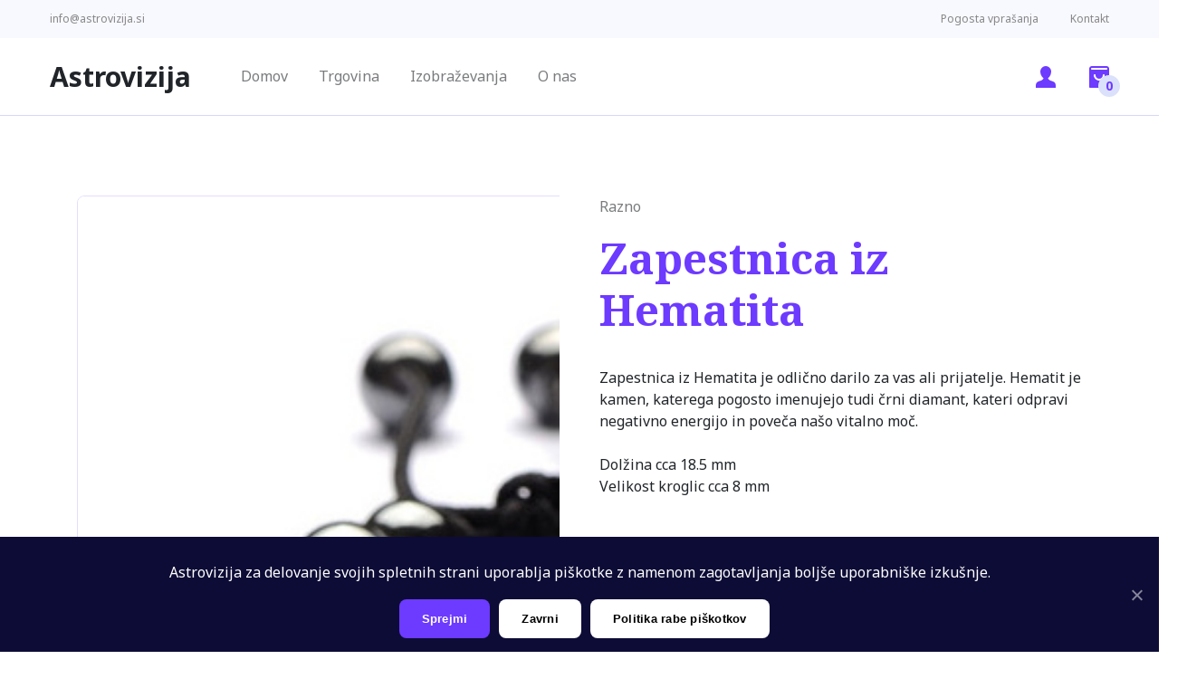

--- FILE ---
content_type: text/html; charset=UTF-8
request_url: https://astrovizija.si/izdelek/zapestnica-iz-hematita/
body_size: 9917
content:
<!doctype html>
<html lang="sl-SI">
  <head>
  <meta charset="utf-8">
  <meta http-equiv="x-ua-compatible" content="ie=edge">
  <meta name="viewport" content="width=device-width, initial-scale=1, shrink-to-fit=no">
  <!-- Noto Serif Font -->
   
  <!-- Noto Sans Font -->
   
  <link rel="stylesheet" media="print" onload="this.onload=null;this.media='all';" id="ao_optimized_gfonts" href="https://fonts.googleapis.com/css?family=Noto+Serif:ital,0,400,0,700,1,400,1,700%7CNoto+Sans:ital,0,400,0,700,1,400,1,700&amp;display=swap" /><link rel="stylesheet" media="print" href="https://astrovizija.si/app/cache/autoptimize/css/autoptimize_2fc0c8bbbb0a5a8e0739598271fdbea8.css" onload="this.onload=null;this.media='screen';" /><link rel="stylesheet" media="print" href="https://astrovizija.si/app/cache/autoptimize/css/autoptimize_369a408f8c5b3edfcef901ad20b73fe5.css" onload="this.onload=null;this.media='all';" /><link rel="stylesheet" media="print" href="https://astrovizija.si/app/cache/autoptimize/css/autoptimize_dcb2de333eec7ab4ae31385ed8d6a393.css" onload="this.onload=null;this.media='only screen and (max-width: 768px)';" /><noscript id="aonoscrcss"><link media="screen" href="https://astrovizija.si/app/cache/autoptimize/css/autoptimize_2fc0c8bbbb0a5a8e0739598271fdbea8.css" rel="stylesheet" /><link media="all" href="https://astrovizija.si/app/cache/autoptimize/css/autoptimize_369a408f8c5b3edfcef901ad20b73fe5.css" rel="stylesheet" /><link media="only screen and (max-width: 768px)" href="https://astrovizija.si/app/cache/autoptimize/css/autoptimize_dcb2de333eec7ab4ae31385ed8d6a393.css" rel="stylesheet" /></noscript><title>Zapestnica iz Hematita &#8211; Astrovizija</title>
<link href='https://fonts.gstatic.com' crossorigin='anonymous' rel='preconnect' />





















<script type='text/javascript' src='https://astrovizija.si/wp/wp-includes/js/jquery/jquery.js?ver=1.12.4-wp' id='jquery-core-js'></script>
<script type='text/javascript' id='cookie-notice-front-js-extra'>
/* <![CDATA[ */
var cnArgs = {"ajaxUrl":"https:\/\/astrovizija.si\/wp\/wp-admin\/admin-ajax.php","nonce":"4c6ff0b0f1","hideEffect":"fade","position":"bottom","onScroll":"0","onScrollOffset":"100","onClick":"0","cookieName":"cookie_notice_accepted","cookieTime":"2147483647","cookieTimeRejected":"3600","cookiePath":"\/","cookieDomain":"","redirection":"0","cache":"0","refuse":"1","revokeCookies":"0","revokeCookiesOpt":"automatic","secure":"1","coronabarActive":"0"};
/* ]]> */
</script>

<script type='text/javascript' id='booked-wc-fe-functions-js-extra'>
/* <![CDATA[ */
var booked_wc_variables = {"prefix":"booked_wc_","ajaxurl":"https:\/\/astrovizija.si\/wp\/wp-admin\/admin-ajax.php","i18n_confirm_appt_edit":"","i18n_pay":"Are you sure you want to add the appointment to cart and go to checkout?","i18n_mark_paid":"Are you sure you want to mark this appointment as \"Paid\"?","i18n_paid":"Paid","i18n_awaiting_payment":"Awaiting Payment","checkout_page":"https:\/\/astrovizija.si\/zakljucek-nakupa\/"};
/* ]]> */
</script>

<link rel="https://api.w.org/" href="https://astrovizija.si/wp-json/" /><link rel="alternate" type="application/json" href="https://astrovizija.si/wp-json/wp/v2/product/606" /><link rel="EditURI" type="application/rsd+xml" title="RSD" href="https://astrovizija.si/wp/xmlrpc.php?rsd" />
<link rel="wlwmanifest" type="application/wlwmanifest+xml" href="https://astrovizija.si/wp/wp-includes/wlwmanifest.xml" /> 
<meta name="generator" content="WordPress 5.5.1" />
<meta name="generator" content="WooCommerce 4.5.2" />
<link rel="canonical" href="https://astrovizija.si/izdelek/zapestnica-iz-hematita/" />
<link rel='shortlink' href='https://astrovizija.si/?p=606' />
<link rel="alternate" type="application/json+oembed" href="https://astrovizija.si/wp-json/oembed/1.0/embed?url=https%3A%2F%2Fastrovizija.si%2Fizdelek%2Fzapestnica-iz-hematita%2F" />
<link rel="alternate" type="text/xml+oembed" href="https://astrovizija.si/wp-json/oembed/1.0/embed?url=https%3A%2F%2Fastrovizija.si%2Fizdelek%2Fzapestnica-iz-hematita%2F&#038;format=xml" />
	<noscript><style>.woocommerce-product-gallery{ opacity: 1 !important; }</style></noscript>
	<link rel="icon" href="https://astrovizija.si/app/uploads/2020/09/novicnik-1.svg" sizes="32x32" />
<link rel="icon" href="https://astrovizija.si/app/uploads/2020/09/novicnik-1.svg" sizes="192x192" />
<link rel="apple-touch-icon" href="https://astrovizija.si/app/uploads/2020/09/novicnik-1.svg" />
<meta name="msapplication-TileImage" content="https://astrovizija.si/app/uploads/2020/09/novicnik-1.svg" />
</head>
  <body class="product-template-default single single-product postid-606 theme-astrovizija/resources cookies-not-set woocommerce woocommerce-page woocommerce-no-js zapestnica-iz-hematita app-data index-data singular-data single-data single-product-data single-product-zapestnica-iz-hematita-data">
        <header class="banner">
  <div class="header-info">
    <div class="container-fluid">
      <nav class="header-info__nav">

        <div class="header-info__left"><ul id="menu-vrhnji-meni-levo" class="menu"><li id="menu-item-60" class="menu-item menu-item-type-custom menu-item-object-custom menu-item-60 header-info__link"><a href="mailto:info@astrovizija.si">info@astrovizija.si</a></li>
</ul></div>        
        <div class="header-info__right"><ul id="menu-vrhnji-meni-desno" class="menu"><li id="menu-item-61" class="menu-item menu-item-type-post_type menu-item-object-page menu-item-61 header-info__link header-info__link-right"><a href="https://astrovizija.si/pogosta-vprasanja/">Pogosta vprašanja</a></li>
<li id="menu-item-62" class="menu-item menu-item-type-post_type menu-item-object-page menu-item-62 header-info__link header-info__link-right"><a href="https://astrovizija.si/kontakt/">Kontakt</a></li>
</ul></div>
      </nav>
    </div>
  </div>
  <div class=header-main>
    <div class="container-fluid">
      <nav class="nav-primary">
        <div class="nav-primary__left">
          <a class="brand" href="https://astrovizija.si/">Astrovizija</a>
        </div>
        <div class="nav-primary__right">
          <div class="nav-primary__desktop collapse" id="collapseMenu">
            <div class="close-menu">
              <a data-toggle="collapse" href="#collapseMenu" role="button" aria-expanded="false" aria-controls="collapseMenu">
                <noscript><img src="https://astrovizija.si/app/themes/astrovizija/dist/images/close-icon_4147e823.svg" alt="Close menu"></noscript><img class="lazyload" src='data:image/svg+xml,%3Csvg%20xmlns=%22http://www.w3.org/2000/svg%22%20viewBox=%220%200%20210%20140%22%3E%3C/svg%3E' data-src="https://astrovizija.si/app/themes/astrovizija/dist/images/close-icon_4147e823.svg" alt="Close menu">
              </a>
            </div>
            <div class="nav-primary__main">
            <ul id="menu-glavni-meni" class="main-menu"><li id="menu-item-44" class="menu-item menu-item-type-post_type menu-item-object-page menu-item-home menu-item-44 nav-primary__item"><a href="https://astrovizija.si/">Domov</a></li>
<li id="menu-item-53" class="menu-item menu-item-type-post_type menu-item-object-page current_page_parent menu-item-53 nav-primary__item"><a href="https://astrovizija.si/trgovina/">Trgovina</a></li>
<li id="menu-item-147" class="menu-item menu-item-type-post_type menu-item-object-page menu-item-147 nav-primary__item"><a href="https://astrovizija.si/izobrazevanja/">Izobraževanja</a></li>
<li id="menu-item-50" class="menu-item menu-item-type-post_type menu-item-object-page menu-item-50 nav-primary__item"><a href="https://astrovizija.si/o-nas/">O nas</a></li>
</ul>            </div>
            <div class="nav-primary__buttons">
              <a href="https://astrovizija.si/moj-racun/" class="nav-primary__icon nav-primary__profile">
                <noscript><img class="icon" src="https://astrovizija.si/app/themes/astrovizija/dist/images/icon-account_d4811e1b.svg" alt="Acc"></noscript><img class="lazyload icon" src='data:image/svg+xml,%3Csvg%20xmlns=%22http://www.w3.org/2000/svg%22%20viewBox=%220%200%20210%20140%22%3E%3C/svg%3E' data-src="https://astrovizija.si/app/themes/astrovizija/dist/images/icon-account_d4811e1b.svg" alt="Acc">
              </a>
              <a href="https://astrovizija.si/kosarica/" class="nav-primary__icon nav-primary__basket">
                <noscript><img class="icon" src="https://astrovizija.si/app/themes/astrovizija/dist/images/icon-basket_3829c0db.svg" alt="Acc"></noscript><img class="lazyload icon" src='data:image/svg+xml,%3Csvg%20xmlns=%22http://www.w3.org/2000/svg%22%20viewBox=%220%200%20210%20140%22%3E%3C/svg%3E' data-src="https://astrovizija.si/app/themes/astrovizija/dist/images/icon-basket_3829c0db.svg" alt="Acc">
                <div class="basket-count">0</div>
              </a>
            </div>
          </div>
          <div class="nav-primary__mobile">
            <a class="open-menu" data-toggle="collapse" href="#collapseMenu" role="button" aria-expanded="false" aria-controls="collapseMenu">
              <noscript><img src="https://astrovizija.si/app/themes/astrovizija/dist/images/burger-menu_7a8bbf48.svg" alt="Open menu"></noscript><img class="lazyload" src='data:image/svg+xml,%3Csvg%20xmlns=%22http://www.w3.org/2000/svg%22%20viewBox=%220%200%20210%20140%22%3E%3C/svg%3E' data-src="https://astrovizija.si/app/themes/astrovizija/dist/images/burger-menu_7a8bbf48.svg" alt="Open menu">
            </a>
          </div>
        </div>
      </nav>
    </div>
  </div>
</header>
    <div class="wrap" role="document">
      <div class="content">
        <main class="main">
            <div id="primary" class="content-area"><main id="main" class="site-main" role="main">
    <div class="single-product__content">
<div class='container'><div class='row'><div class='col-12'><div class="woocommerce-notices-wrapper"></div></div'></div'></div'><div id="product-606" class="product type-product post-606 status-publish first outofstock product_cat-uncategorized product_cat-zapestnice has-post-thumbnail shipping-taxable purchasable product-type-simple">

	<div class="woocommerce-product-gallery woocommerce-product-gallery--with-images woocommerce-product-gallery--columns-4 images" data-columns="4" style="opacity: 0; transition: opacity .25s ease-in-out;">
	<figure class="woocommerce-product-gallery__wrapper">
		<div data-thumb="https://astrovizija.si/app/uploads/2021/02/5c22f3274b5c1955add35764-6-large-100x100.jpg" data-thumb-alt="" class="woocommerce-product-gallery__image"><a href="https://astrovizija.si/app/uploads/2021/02/5c22f3274b5c1955add35764-6-large.jpg"><img width="579" height="497" src="https://astrovizija.si/app/uploads/2021/02/5c22f3274b5c1955add35764-6-large.jpg" class="wp-post-image" alt="" title="5c22f3274b5c1955add35764-6-large" data-caption="" data-src="https://astrovizija.si/app/uploads/2021/02/5c22f3274b5c1955add35764-6-large.jpg" data-large_image="https://astrovizija.si/app/uploads/2021/02/5c22f3274b5c1955add35764-6-large.jpg" data-large_image_width="579" data-large_image_height="497" srcset="https://astrovizija.si/app/uploads/2021/02/5c22f3274b5c1955add35764-6-large.jpg 579w, https://astrovizija.si/app/uploads/2021/02/5c22f3274b5c1955add35764-6-large-300x258.jpg 300w" sizes="(max-width: 579px) 100vw, 579px" /></a></div><div data-thumb="https://astrovizija.si/app/uploads/2021/02/5c22f3274b5c1955add35764-6-large-100x100.jpg" data-thumb-alt="" class="woocommerce-product-gallery__image"><a href="https://astrovizija.si/app/uploads/2021/02/5c22f3274b5c1955add35764-6-large.jpg"><img width="579" height="497" src="https://astrovizija.si/app/uploads/2021/02/5c22f3274b5c1955add35764-6-large.jpg" class="" alt="" title="5c22f3274b5c1955add35764-6-large" data-caption="" data-src="https://astrovizija.si/app/uploads/2021/02/5c22f3274b5c1955add35764-6-large.jpg" data-large_image="https://astrovizija.si/app/uploads/2021/02/5c22f3274b5c1955add35764-6-large.jpg" data-large_image_width="579" data-large_image_height="497" srcset="https://astrovizija.si/app/uploads/2021/02/5c22f3274b5c1955add35764-6-large.jpg 579w, https://astrovizija.si/app/uploads/2021/02/5c22f3274b5c1955add35764-6-large-300x258.jpg 300w" sizes="(max-width: 579px) 100vw, 579px" /></a></div>	</figure>
</div>

	<div class="summary entry-summary text-left">
        <span class="single-product__category text-left">Razno</span><h2 class="heading-2 color-primary mt-3 text-left">Zapestnica iz Hematita</h2><div class="woocommerce-product-details__short-description">
	<p>Zapestnica iz Hematita je odlično darilo za vas ali prijatelje. Hematit je kamen, katerega pogosto imenujejo tudi črni diamant, kateri odpravi negativno energijo in poveča našo vitalno moč.</p>
<p>&nbsp;</p>
<p>Dolžina cca 18.5 mm</p>
<p>Velikost kroglic cca 8 mm</p>
</div>
<p class="price"><span class="woocommerce-Price-amount amount"><bdi>15,00&nbsp;<span class="woocommerce-Price-currencySymbol">&euro;</span></bdi></span></p>
<p class="stock out-of-stock">Ni na zalogi</p>
	</div>
	</div>

</div>

<!-- CLOSE THE PREVIOUS CONTAINER -->
            </div>
        </div>
    </div>
</div>
<!-- PREVIOUS CONTAINER CLOSED -->



<div class="single-product__related">
    <div class="container">
        <div class="row latest-products__top">
            <div class="col-md-6">
            <h2 class="latest-products__title heading-2 lh-1 h-100">Sorodni izdelki</h2>
            </div>
            <div class="col-md-6 mt-md-0">
                <a href="https://astrovizija.si/trgovina/" class="latest-products__cta button button--secondary float-md-right d-none d-md-block">Poglej vse izdelke</a>
            </div>
        </div>

        <div class="latest-products__items">

            <div class="woocommerce columns-4 "><div class="products row">
<div class="col-12 col-sm-6 col-md-4 col-lg-3">
	<div class="product type-product post-853 status-publish first instock product_cat-uncategorized has-post-thumbnail shipping-taxable purchasable product-type-simple">
		
		<div class="row mt-5">

			<div class="col-4 col-sm-12 h-100 d-flex align-self-center">
				<a href="https://astrovizija.si/izdelek/ogrlica-iz-turkiza-p/" class="woocommerce-LoopProduct-link woocommerce-loop-product__link">
				<noscript><img width="300" height="300" src="https://astrovizija.si/app/uploads/2024/06/Ogrlica-iz-Turkiza-P-170-300x300.jpeg" class="attachment-woocommerce_thumbnail size-woocommerce_thumbnail" alt="" srcset="https://astrovizija.si/app/uploads/2024/06/Ogrlica-iz-Turkiza-P-170-300x300.jpeg 300w, https://astrovizija.si/app/uploads/2024/06/Ogrlica-iz-Turkiza-P-170-150x150.jpeg 150w, https://astrovizija.si/app/uploads/2024/06/Ogrlica-iz-Turkiza-P-170-768x768.jpeg 768w, https://astrovizija.si/app/uploads/2024/06/Ogrlica-iz-Turkiza-P-170-600x600.jpeg 600w, https://astrovizija.si/app/uploads/2024/06/Ogrlica-iz-Turkiza-P-170-100x100.jpeg 100w, https://astrovizija.si/app/uploads/2024/06/Ogrlica-iz-Turkiza-P-170.jpeg 800w" sizes="(max-width: 300px) 100vw, 300px" /></noscript><img width="300" height="300" src='data:image/svg+xml,%3Csvg%20xmlns=%22http://www.w3.org/2000/svg%22%20viewBox=%220%200%20300%20300%22%3E%3C/svg%3E' data-src="https://astrovizija.si/app/uploads/2024/06/Ogrlica-iz-Turkiza-P-170-300x300.jpeg" class="lazyload attachment-woocommerce_thumbnail size-woocommerce_thumbnail" alt="" data-srcset="https://astrovizija.si/app/uploads/2024/06/Ogrlica-iz-Turkiza-P-170-300x300.jpeg 300w, https://astrovizija.si/app/uploads/2024/06/Ogrlica-iz-Turkiza-P-170-150x150.jpeg 150w, https://astrovizija.si/app/uploads/2024/06/Ogrlica-iz-Turkiza-P-170-768x768.jpeg 768w, https://astrovizija.si/app/uploads/2024/06/Ogrlica-iz-Turkiza-P-170-600x600.jpeg 600w, https://astrovizija.si/app/uploads/2024/06/Ogrlica-iz-Turkiza-P-170-100x100.jpeg 100w, https://astrovizija.si/app/uploads/2024/06/Ogrlica-iz-Turkiza-P-170.jpeg 800w" data-sizes="(max-width: 300px) 100vw, 300px" /></a>			</div>

			<div class="col-8 col-sm-12 text-left">
				<a href="https://astrovizija.si/izdelek/ogrlica-iz-turkiza-p/" class="woocommerce-LoopProduct-link woocommerce-loop-product__link"><div class="latest-products__category mt-md-3">Razno</div><h2 class="woocommerce-loop-product__title">Ogrlica iz Turkiza P</h2></a><span class="price product-card__price"><span class="woocommerce-Price-amount amount"><bdi>11,90&nbsp;<span class="woocommerce-Price-currencySymbol">&euro;</span></bdi></span></span>

				<div><a href="?add-to-cart=853" data-quantity="1" class="add-to-cart button product_type_simple add_to_cart_button ajax_add_to_cart" data-product_id="853" data-product_sku="170" aria-label="Dodajte &ldquo;Ogrlica iz Turkiza P&rdquo; v košarico" rel="nofollow">Dodaj v košarico</a></div>
			</div>
		</div>
		
	</div>
</div>
<div class="col-12 col-sm-6 col-md-4 col-lg-3">
	<div class="product type-product post-851 status-publish instock product_cat-obeski-za-sreco has-post-thumbnail shipping-taxable purchasable product-type-simple">
		
		<div class="row mt-5">

			<div class="col-4 col-sm-12 h-100 d-flex align-self-center">
				<a href="https://astrovizija.si/izdelek/obesek-iz-turkiza-r/" class="woocommerce-LoopProduct-link woocommerce-loop-product__link">
				<noscript><img width="279" height="300" src="https://astrovizija.si/app/uploads/2024/06/23f8a1ab-8405-4a7e-acbd-4722fec80dd6_800x800-1-279x300.jpg" class="attachment-woocommerce_thumbnail size-woocommerce_thumbnail" alt="" /></noscript><img width="279" height="300" src='data:image/svg+xml,%3Csvg%20xmlns=%22http://www.w3.org/2000/svg%22%20viewBox=%220%200%20279%20300%22%3E%3C/svg%3E' data-src="https://astrovizija.si/app/uploads/2024/06/23f8a1ab-8405-4a7e-acbd-4722fec80dd6_800x800-1-279x300.jpg" class="lazyload attachment-woocommerce_thumbnail size-woocommerce_thumbnail" alt="" /></a>			</div>

			<div class="col-8 col-sm-12 text-left">
				<a href="https://astrovizija.si/izdelek/obesek-iz-turkiza-r/" class="woocommerce-LoopProduct-link woocommerce-loop-product__link"><div class="latest-products__category mt-md-3">Obeski za srečo</div><h2 class="woocommerce-loop-product__title">Obesek iz turkiza R</h2></a><span class="price product-card__price"><span class="woocommerce-Price-amount amount"><bdi>7,90&nbsp;<span class="woocommerce-Price-currencySymbol">&euro;</span></bdi></span></span>

				<div><a href="?add-to-cart=851" data-quantity="1" class="add-to-cart button product_type_simple add_to_cart_button ajax_add_to_cart" data-product_id="851" data-product_sku="169" aria-label="Dodajte &ldquo;Obesek iz turkiza R&rdquo; v košarico" rel="nofollow">Dodaj v košarico</a></div>
			</div>
		</div>
		
	</div>
</div>
<div class="col-12 col-sm-6 col-md-4 col-lg-3">
	<div class="product type-product post-849 status-publish instock product_cat-obeski-za-sreco has-post-thumbnail shipping-taxable purchasable product-type-simple">
		
		<div class="row mt-5">

			<div class="col-4 col-sm-12 h-100 d-flex align-self-center">
				<a href="https://astrovizija.si/izdelek/obesek-iz-turkiza-m/" class="woocommerce-LoopProduct-link woocommerce-loop-product__link">
				<noscript><img width="194" height="206" src="https://astrovizija.si/app/uploads/2024/06/23f8a1ab-8405-4a7e-acbd-4722fec80dd6_800x800.jpg" class="attachment-woocommerce_thumbnail size-woocommerce_thumbnail" alt="" /></noscript><img width="194" height="206" src='data:image/svg+xml,%3Csvg%20xmlns=%22http://www.w3.org/2000/svg%22%20viewBox=%220%200%20194%20206%22%3E%3C/svg%3E' data-src="https://astrovizija.si/app/uploads/2024/06/23f8a1ab-8405-4a7e-acbd-4722fec80dd6_800x800.jpg" class="lazyload attachment-woocommerce_thumbnail size-woocommerce_thumbnail" alt="" /></a>			</div>

			<div class="col-8 col-sm-12 text-left">
				<a href="https://astrovizija.si/izdelek/obesek-iz-turkiza-m/" class="woocommerce-LoopProduct-link woocommerce-loop-product__link"><div class="latest-products__category mt-md-3">Obeski za srečo</div><h2 class="woocommerce-loop-product__title">Obesek iz Turkiza M</h2></a><span class="price product-card__price"><span class="woocommerce-Price-amount amount"><bdi>7,90&nbsp;<span class="woocommerce-Price-currencySymbol">&euro;</span></bdi></span></span>

				<div><a href="?add-to-cart=849" data-quantity="1" class="add-to-cart button product_type_simple add_to_cart_button ajax_add_to_cart" data-product_id="849" data-product_sku="168" aria-label="Dodajte &ldquo;Obesek iz Turkiza M&rdquo; v košarico" rel="nofollow">Dodaj v košarico</a></div>
			</div>
		</div>
		
	</div>
</div>
<div class="col-12 col-sm-6 col-md-4 col-lg-3">
	<div class="product type-product post-840 status-publish last outofstock product_cat-prstani product_cat-uncategorized has-post-thumbnail shipping-taxable purchasable product-type-simple">
		
		<div class="row mt-5">

			<div class="col-4 col-sm-12 h-100 d-flex align-self-center">
				<a href="https://astrovizija.si/izdelek/prstan-ametist-premer-17/" class="woocommerce-LoopProduct-link woocommerce-loop-product__link">
				<noscript><img width="300" height="300" src="https://astrovizija.si/app/uploads/2024/01/IMG_1470-300x300.jpg" class="attachment-woocommerce_thumbnail size-woocommerce_thumbnail" alt="" srcset="https://astrovizija.si/app/uploads/2024/01/IMG_1470-300x300.jpg 300w, https://astrovizija.si/app/uploads/2024/01/IMG_1470-150x150.jpg 150w, https://astrovizija.si/app/uploads/2024/01/IMG_1470-100x100.jpg 100w" sizes="(max-width: 300px) 100vw, 300px" /></noscript><img width="300" height="300" src='data:image/svg+xml,%3Csvg%20xmlns=%22http://www.w3.org/2000/svg%22%20viewBox=%220%200%20300%20300%22%3E%3C/svg%3E' data-src="https://astrovizija.si/app/uploads/2024/01/IMG_1470-300x300.jpg" class="lazyload attachment-woocommerce_thumbnail size-woocommerce_thumbnail" alt="" data-srcset="https://astrovizija.si/app/uploads/2024/01/IMG_1470-300x300.jpg 300w, https://astrovizija.si/app/uploads/2024/01/IMG_1470-150x150.jpg 150w, https://astrovizija.si/app/uploads/2024/01/IMG_1470-100x100.jpg 100w" data-sizes="(max-width: 300px) 100vw, 300px" /></a>			</div>

			<div class="col-8 col-sm-12 text-left">
				<a href="https://astrovizija.si/izdelek/prstan-ametist-premer-17/" class="woocommerce-LoopProduct-link woocommerce-loop-product__link"><div class="latest-products__category mt-md-3">Prstani</div><h2 class="woocommerce-loop-product__title">Prstan &#8211; Ametist (premer 17)</h2></a><span class="price product-card__price"><span class="woocommerce-Price-amount amount"><bdi>8,50&nbsp;<span class="woocommerce-Price-currencySymbol">&euro;</span></bdi></span></span>

				<div><a href="https://astrovizija.si/izdelek/prstan-ametist-premer-17/" data-quantity="1" class="add-to-cart button product_type_simple" data-product_id="840" data-product_sku="144" aria-label="Preberite si več o &ldquo;Prstan - Ametist (premer 17)&rdquo;" rel="nofollow">Beri dalje</a></div>
			</div>
		</div>
		
	</div>
</div>
</div>
</div>
        
        </div>

        <div class="col-md-6 mt-5 d-md-none">
            <a href="https://astrovizija.si/trgovina/" class="latest-products__cta button button--secondary">Poglej vse izdelke</a>
        </div>
    </div>
</div>

<div id="newsletter" class="newsletter">
    <div class="container-fluid">
        <div class="row overflow-hidden">
            <div class="col-md-4 pl-md-0"><noscript><img class="newsletter__img newsletter__img-left" src="https://astrovizija.si/app/uploads/2020/09/novicnik-1.svg" alt="illustration"></noscript><img class="lazyload newsletter__img newsletter__img-left" src='data:image/svg+xml,%3Csvg%20xmlns=%22http://www.w3.org/2000/svg%22%20viewBox=%220%200%20210%20140%22%3E%3C/svg%3E' data-src="https://astrovizija.si/app/uploads/2020/09/novicnik-1.svg" alt="illustration"></div>
            <div class="col-md-8 col-lg-4 newsletter__content align-self-center text-center">
                <h2 class="newsletter__title text-md-left heading-2">Prijavi se na novičnik</h2>
                <p class="newsletter__subtext subtext">Prijavite se na naše e-novice in ostanite obveščeni o novostih na področju numerologije in vedeževanja.</p>
                <div class="newsletter__form">
                    <div role="form" class="wpcf7" id="wpcf7-f25-p606-o1" lang="en-US" dir="ltr">
<div class="screen-reader-response" role="alert" aria-live="polite"></div>
<form action="/izdelek/zapestnica-iz-hematita/#wpcf7-f25-p606-o1" method="post" class="wpcf7-form init" novalidate="novalidate">
<div style="display: none;">
<input type="hidden" name="_wpcf7" value="25" />
<input type="hidden" name="_wpcf7_version" value="5.2.2" />
<input type="hidden" name="_wpcf7_locale" value="en_US" />
<input type="hidden" name="_wpcf7_unit_tag" value="wpcf7-f25-p606-o1" />
<input type="hidden" name="_wpcf7_container_post" value="606" />
<input type="hidden" name="_wpcf7_posted_data_hash" value="" />
</div>
<div class="newsletter__top">
<div class="newsletter__email"><span class="wpcf7-form-control-wrap newsletter__email"><input type="email" name="newsletter__email" value="" size="100" class="wpcf7-form-control wpcf7-text wpcf7-email wpcf7-validates-as-required wpcf7-validates-as-email input" id="newsletter__email" aria-required="true" aria-invalid="false" placeholder="Elektronski naslov" /></span></div>
<div class="d-none d-md-block"><input type="submit" value="Prijavi se" class="wpcf7-form-control wpcf7-submit newsletter__submit button button--primary" /></div>
</div>
<div class="custom_checkbox_container">
<span class="wpcf7-form-control-wrap custom-checkbox"><span class="wpcf7-form-control wpcf7-acceptance"><span class="wpcf7-list-item"><input type="checkbox" name="custom-checkbox" value="1" aria-invalid="false" class="newsletter__checkbox" id="newsletter__checkbox" /></span></span></span> <label class="custom__acceptance" for="newsletter__checkbox">Želim prejemati e-novice s ponudbami, znižanji, akcijami in novostmi. S prijavo na e-novice se strinjam s <strong><a href="https://astrovizija.si/splosni-pogoji/" target="_blank"> Splošnimi pogoji poslovanja</a></strong> in <strong><a href="https://astrovizija.si/pravilnik-zasebnosti-in-obdelave-podatkov/"  target="_blank">Pravilnikom zasebnosti in obdelave podatkov</a></strong></label>
</div>
<div class="d-md-none"><input type="submit" value="Prijavi se" class="wpcf7-form-control wpcf7-submit newsletter__submit button button--primary" /></div>
<div class="wpcf7-response-output" role="alert" aria-hidden="true"></div></form></div>
                </div>
            </div>
            <div class="col-lg-4 pr-0 d-none d-lg-block"><noscript><img class="newsletter__img newsletter__img-right" src="https://astrovizija.si/app/uploads/2020/09/novicnik-2.svg" alt="illustration"></noscript><img class="lazyload newsletter__img newsletter__img-right" src='data:image/svg+xml,%3Csvg%20xmlns=%22http://www.w3.org/2000/svg%22%20viewBox=%220%200%20210%20140%22%3E%3C/svg%3E' data-src="https://astrovizija.si/app/uploads/2020/09/novicnik-2.svg" alt="illustration"></div>
        </div>
    </div>
</div>
  </main></div>        </main>
      </div>
    </div>
        <footer class="footer">
  <div class="section-about">
      <div class="container section-about-container">
          <div class="row">
              <div class="col-12 col-md-6 text-center text-sm-left order-1">
                  <h2 class="heading-2">Kdo je Suzi?</h2>
                  <div class="desc subtext">Suzi, polno ime Suzana, se profesionalno ukvarja z vedeževanjem in numerologijo že skoraj desetletje. V tem času je pomagala mnogim v stiski in pri odločitvah. Prepričajte se sami!</div>
                  <a href="https://suzi.si" class="section-about__cta cta button button--white">Obišči Suzi.si</a>
              </div>
              <div class="col-12 col-md-6 text-center text-sm-left order-md-2 hide-overflow">
                  <noscript><img src="https://astrovizija.si/app/uploads/2020/10/suzi-2.png" class="section-about-image w-100" /></noscript><img src='data:image/svg+xml,%3Csvg%20xmlns=%22http://www.w3.org/2000/svg%22%20viewBox=%220%200%20210%20140%22%3E%3C/svg%3E' data-src="https://astrovizija.si/app/uploads/2020/10/suzi-2.png" class="lazyload section-about-image w-100" />
              </div>
          </div>
          <div class="section-about__features mt-0 mt-sm-5 row row-eq-height">
              <div class="mt-5 col-12 col-sm-4 text-center text-sm-left">
                  <h3 class="heading-3">Astrologinja</h3>
                  <div class="desc muted subtext">
                      <p> </p>
                  </div>
              </div>
              <div class="mt-5 col-12 col-sm-4 text-center text-sm-left">
                  <h3 class="heading-3">Numerologinja</h3>
                  <div class="desc muted subtext">
                      <p> </p>
                  </div>
              </div>
              <div class="mt-5 col-12 col-sm-4 text-center text-sm-left">
                  <h3 class="heading-3">Vedeževalka</h3>
                  <div class="desc muted subtext">
                      <p> </p>
                  </div>
              </div>
          </div>
      </div>
  </div>
  <div class="footer-info">
    <div class="container">
      <h3 class="footer-info__heading">Astrovizija</h3>
      <div class=".footer-info__sections row">
        <div class="footer-info__section col-sm-6 col-md-3">
            <div class="footer-info__item footer-info__item--title"><strong>Podjetje</strong></div>
            <ul class="footer-info__items-list">
                <li class="footer-info__item">Vedeževanje Suzi</li>
                <li class="footer-info__item">Suzana Fajfar s.p.</li>
                <li class="footer-info__item">Ulica Ruške čete 4</li>
                <li class="footer-info__item">Ruše, Slovenija</li>
            </ul>
        </div>
        <div class="footer-info__section col-sm-6 col-md-3">
            <div class="footer-info__item footer-info__item--title"><strong>Navigacija</strong></div>
            <ul id="menu-glavni-meni-1" class="footer-info__items-list"><li class="menu-item menu-item-type-post_type menu-item-object-page menu-item-home menu-item-44 footer-info__item"><a href="https://astrovizija.si/">Domov</a></li>
<li class="menu-item menu-item-type-post_type menu-item-object-page current_page_parent menu-item-53 footer-info__item"><a href="https://astrovizija.si/trgovina/">Trgovina</a></li>
<li class="menu-item menu-item-type-post_type menu-item-object-page menu-item-147 footer-info__item"><a href="https://astrovizija.si/izobrazevanja/">Izobraževanja</a></li>
<li class="menu-item menu-item-type-post_type menu-item-object-page menu-item-50 footer-info__item"><a href="https://astrovizija.si/o-nas/">O nas</a></li>
</ul>
        </div>
        <div class="footer-info__section col-sm-6 col-md-3">
            <div class="footer-info__item footer-info__item--title"><strong>Povezave</strong></div>
            <ul id="menu-footer-povezave" class="footer-info__items-list"><li id="menu-item-57" class="menu-item menu-item-type-post_type menu-item-object-page menu-item-57 footer-info__item"><a href="https://astrovizija.si/moj-racun/">Moj račun</a></li>
<li id="menu-item-58" class="menu-item menu-item-type-post_type menu-item-object-page menu-item-58 footer-info__item"><a href="https://astrovizija.si/pogosta-vprasanja/">Pogosta vprašanja</a></li>
<li id="menu-item-59" class="menu-item menu-item-type-post_type menu-item-object-page menu-item-59 footer-info__item"><a href="https://astrovizija.si/kontakt/">Kontakt</a></li>
<li id="menu-item-511" class="menu-item menu-item-type-post_type menu-item-object-page menu-item-privacy-policy menu-item-511 footer-info__item"><a href="https://astrovizija.si/splosni-pogoji/">Splošni pogoji poslovanja</a></li>
<li id="menu-item-512" class="menu-item menu-item-type-post_type menu-item-object-page menu-item-512 footer-info__item"><a href="https://astrovizija.si/politika-rabe-piskotkov/">Politika rabe piškotkov</a></li>
<li id="menu-item-513" class="menu-item menu-item-type-post_type menu-item-object-page menu-item-513 footer-info__item"><a href="https://astrovizija.si/pravilnik-zasebnosti-in-obdelave-podatkov/">Pravilnik zasebnosti in obdelave podatkov</a></li>
</ul>        </div>
        <div class="footer-info__section col-sm-6 col-md-3">
            <div class="footer-info__item footer-info__item--title"><strong>Socialna omrežja</strong></div>
            <ul id="menu-socialna-omrezja" class="footer-info__items-list"><li id="menu-item-71" class="menu-item menu-item-type-custom menu-item-object-custom menu-item-71 footer-info__item"><a href="#">Facebook</a></li>
<li id="menu-item-72" class="menu-item menu-item-type-custom menu-item-object-custom menu-item-72 footer-info__item"><a href="#">Instagram</a></li>
</ul>        </div>
      </div>
    </div>
    <div class="footer-badges mb-5">
        <div class="container">
            <div class="mb-3">
                <span class="footer-badges__title">Naložbo VAVČER ZA DIGITALNI MARKETING (izdelavo spletne strani, spletne trgovine in rezervacijske platforme) sofinancirata Republika Slovenija in Evropska unija iz Evropskega sklada za regionalni razvoj.</span>
            </div>
            <div class="text-center text-md-left">
                <noscript><img src="https://astrovizija.si/app/themes/astrovizija/dist/images/sponsor-1_1832e4f2.svg" alt="Slika sponzorja" class="footer-badges__image d-block justify-self-center d-md-inline-block mb-2 mx-auto mr-md-4"></noscript><img src='data:image/svg+xml,%3Csvg%20xmlns=%22http://www.w3.org/2000/svg%22%20viewBox=%220%200%20210%20140%22%3E%3C/svg%3E' data-src="https://astrovizija.si/app/themes/astrovizija/dist/images/sponsor-1_1832e4f2.svg" alt="Slika sponzorja" class="lazyload footer-badges__image d-block justify-self-center d-md-inline-block mb-2 mx-auto mr-md-4">
                <noscript><img src="https://astrovizija.si/app/themes/astrovizija/dist/images/sponsor-2_6e3ebacf.svg" alt="Slika sponzorja" class="footer-badges__image d-block justify-self-center d-md-inline-block mb-2 mx-auto mr-md-4"></noscript><img src='data:image/svg+xml,%3Csvg%20xmlns=%22http://www.w3.org/2000/svg%22%20viewBox=%220%200%20210%20140%22%3E%3C/svg%3E' data-src="https://astrovizija.si/app/themes/astrovizija/dist/images/sponsor-2_6e3ebacf.svg" alt="Slika sponzorja" class="lazyload footer-badges__image d-block justify-self-center d-md-inline-block mb-2 mx-auto mr-md-4">
                <noscript><img src="https://astrovizija.si/app/themes/astrovizija/dist/images/sponsor-3_40e177a3.svg" alt="Slika sponzorja" class="footer-badges__image d-block justify-self-center d-md-inline-block mb-2 mx-auto mr-md-4"></noscript><img src='data:image/svg+xml,%3Csvg%20xmlns=%22http://www.w3.org/2000/svg%22%20viewBox=%220%200%20210%20140%22%3E%3C/svg%3E' data-src="https://astrovizija.si/app/themes/astrovizija/dist/images/sponsor-3_40e177a3.svg" alt="Slika sponzorja" class="lazyload footer-badges__image d-block justify-self-center d-md-inline-block mb-2 mx-auto mr-md-4">
            </div>
        </div>
    </div>
    <div class="footer-last">
        <div class="container">
            <div class="row">
                <div class="col-6"><a href="/splosni-pogoji">Splošni pogoji</a></div>
                <div class="col-6 text-right"><span>Izdelava: <!--<a href="https://cloverlabs.io">Clover</a>--> IDTR Copyright &copy; 2021</span></div>
            </div>
        </div>
    </div>
  </div>
</footer>    <script type="application/ld+json">{"@context":"https:\/\/schema.org\/","@type":"Product","@id":"https:\/\/astrovizija.si\/izdelek\/zapestnica-iz-hematita\/#product","name":"Zapestnica iz Hematita","url":"https:\/\/astrovizija.si\/izdelek\/zapestnica-iz-hematita\/","description":"Zapestnica iz Hematita je odli\u010dno darilo za vas ali prijatelje. Hematit je kamen, katerega pogosto imenujejo tudi \u010drni diamant, kateri odpravi negativno energijo in pove\u010da na\u0161o vitalno mo\u010d.\r\n\r\n&amp;nbsp;\r\n\r\nDol\u017eina cca 18.5 mm\r\n\r\nVelikost kroglic cca 8 mm","image":"https:\/\/astrovizija.si\/app\/uploads\/2021\/02\/5c22f3274b5c1955add35764-6-large.jpg","sku":"84","offers":[{"@type":"Offer","price":"15.00","priceValidUntil":"2026-12-31","priceSpecification":{"price":"15.00","priceCurrency":"EUR","valueAddedTaxIncluded":"false"},"priceCurrency":"EUR","availability":"http:\/\/schema.org\/OutOfStock","url":"https:\/\/astrovizija.si\/izdelek\/zapestnica-iz-hematita\/","seller":{"@type":"Organization","name":"Astrovizija","url":"https:\/\/astrovizija.si"}}]}</script><noscript><style>.lazyload{display:none;}</style></noscript><script data-noptimize="1">window.lazySizesConfig=window.lazySizesConfig||{};window.lazySizesConfig.loadMode=1;</script><script async data-noptimize="1" src='https://astrovizija.si/app/plugins/autoptimize/classes/external/js/lazysizes.min.js?ao_version=2.7.8'></script>
<div class="pswp" tabindex="-1" role="dialog" aria-hidden="true">
	<div class="pswp__bg"></div>
	<div class="pswp__scroll-wrap">
		<div class="pswp__container">
			<div class="pswp__item"></div>
			<div class="pswp__item"></div>
			<div class="pswp__item"></div>
		</div>
		<div class="pswp__ui pswp__ui--hidden">
			<div class="pswp__top-bar">
				<div class="pswp__counter"></div>
				<button class="pswp__button pswp__button--close" aria-label="Zapri (Esc)"></button>
				<button class="pswp__button pswp__button--share" aria-label="Deli"></button>
				<button class="pswp__button pswp__button--fs" aria-label="Preklopi celozaslonski način"></button>
				<button class="pswp__button pswp__button--zoom" aria-label="Približaj/oddalji"></button>
				<div class="pswp__preloader">
					<div class="pswp__preloader__icn">
						<div class="pswp__preloader__cut">
							<div class="pswp__preloader__donut"></div>
						</div>
					</div>
				</div>
			</div>
			<div class="pswp__share-modal pswp__share-modal--hidden pswp__single-tap">
				<div class="pswp__share-tooltip"></div>
			</div>
			<button class="pswp__button pswp__button--arrow--left" aria-label="Prejšnji (puščica nazaj)"></button>
			<button class="pswp__button pswp__button--arrow--right" aria-label="Naslednji (puščica naprej)"></button>
			<div class="pswp__caption">
				<div class="pswp__caption__center"></div>
			</div>
		</div>
	</div>
</div>
	<script type="text/javascript">
		var c = document.body.className;
		c = c.replace(/woocommerce-no-js/, 'woocommerce-js');
		document.body.className = c;
	</script>
	

<script type='text/javascript' id='jquery-ui-datepicker-js-after'>
jQuery(document).ready(function(jQuery){jQuery.datepicker.setDefaults({"closeText":"Zapri","currentText":"Danes","monthNames":["januar","februar","marec","april","maj","junij","julij","avgust","september","oktober","november","december"],"monthNamesShort":["Jan","Feb","Mar","Apr","Maj","Jun","Jul","Avg","Sep","Okt","Nov","Dec"],"nextText":"Naprej","prevText":"Prej\u0161nja","dayNames":["nedelja","ponedeljek","torek","sreda","\u010detrtek","petek","sobota"],"dayNamesShort":["ned","pon","tor","sre","\u010det","pet","sob"],"dayNamesMin":["N","P","T","S","\u010c","P","S"],"dateFormat":"dd.mm.yy","firstDay":1,"isRTL":false});});
</script>



<script type='text/javascript' id='booked-functions-js-extra'>
/* <![CDATA[ */
var booked_js_vars = {"ajax_url":"https:\/\/astrovizija.si\/wp\/wp-admin\/admin-ajax.php","profilePage":"https:\/\/astrovizija.si\/prijava-na-izobrazevanje\/","publicAppointments":"","i18n_confirm_appt_delete":"Are you sure you want to cancel this appointment?","i18n_please_wait":"Prosimo po\u010dakajte ...","i18n_wrong_username_pass":"Wrong username\/password combination.","i18n_fill_out_required_fields":"Please fill out all required fields.","i18n_guest_appt_required_fields":"Prosimo vnesite va\u0161e ime za rezervacijo termina.","i18n_appt_required_fields":"Prosimo vnesite va\u0161e ime, elektronsko po\u0161to in izberite geslo, da rezervirate termin.","i18n_appt_required_fields_guest":"Please fill in all \"Information\" fields.","i18n_password_reset":"Please check your email for instructions on resetting your password.","i18n_password_reset_error":"That username or email is not recognized."};
/* ]]> */
</script>

<script type='text/javascript' id='contact-form-7-js-extra'>
/* <![CDATA[ */
var wpcf7 = {"apiSettings":{"root":"https:\/\/astrovizija.si\/wp-json\/contact-form-7\/v1","namespace":"contact-form-7\/v1"}};
/* ]]> */
</script>


<script type='text/javascript' id='wc-add-to-cart-js-extra'>
/* <![CDATA[ */
var wc_add_to_cart_params = {"ajax_url":"\/wp\/wp-admin\/admin-ajax.php","wc_ajax_url":"\/?wc-ajax=%%endpoint%%","i18n_view_cart":"Prika\u017ei ko\u0161arico","cart_url":"https:\/\/astrovizija.si\/kosarica\/","is_cart":"","cart_redirect_after_add":"no"};
/* ]]> */
</script>





<script type='text/javascript' id='wc-single-product-js-extra'>
/* <![CDATA[ */
var wc_single_product_params = {"i18n_required_rating_text":"Ocenite izdelek","review_rating_required":"yes","flexslider":{"rtl":false,"animation":"slide","smoothHeight":true,"directionNav":false,"controlNav":"thumbnails","slideshow":false,"animationSpeed":500,"animationLoop":false,"allowOneSlide":false},"zoom_enabled":"1","zoom_options":[],"photoswipe_enabled":"1","photoswipe_options":{"shareEl":false,"closeOnScroll":false,"history":false,"hideAnimationDuration":0,"showAnimationDuration":0},"flexslider_enabled":"1"};
/* ]]> */
</script>


<script type='text/javascript' id='woocommerce-js-extra'>
/* <![CDATA[ */
var woocommerce_params = {"ajax_url":"\/wp\/wp-admin\/admin-ajax.php","wc_ajax_url":"\/?wc-ajax=%%endpoint%%"};
/* ]]> */
</script>

<script type='text/javascript' id='wc-cart-fragments-js-extra'>
/* <![CDATA[ */
var wc_cart_fragments_params = {"ajax_url":"\/wp\/wp-admin\/admin-ajax.php","wc_ajax_url":"\/?wc-ajax=%%endpoint%%","cart_hash_key":"wc_cart_hash_057af6949ae998a74135f50fb3ef3d94","fragment_name":"wc_fragments_057af6949ae998a74135f50fb3ef3d94","request_timeout":"5000"};
/* ]]> */
</script>

<script type='text/javascript' id='booked-fea-js-js-extra'>
/* <![CDATA[ */
var booked_fea_vars = {"ajax_url":"https:\/\/astrovizija.si\/wp\/wp-admin\/admin-ajax.php","i18n_confirm_appt_delete":"Are you sure you want to cancel this appointment?","i18n_confirm_appt_approve":"Are you sure you want to approve this appointment?"};
/* ]]> */
</script>



<!-- WooCommerce JavaScript -->
<script type="text/javascript">
jQuery(function($) { 
		
		// Make the code work after page load.
		$(document).ready(function(){			
			QtyChng();		
		});

		// Make the code work after executing AJAX.
		$(document).ajaxComplete(function () {
			QtyChng();
		});
		
			function QtyChng() {
				$(document).off("click", ".qib-button").on( "click", ".qib-button", function() {
		// Find quantity input field corresponding to increment button clicked.
		var qty = $( this ).siblings( ".quantity" ).find( ".qty" );
		// Read value and attributes min, max, step.
		var val = parseFloat(qty.val());
		var max = parseFloat(qty.attr( "max" ));
		var min = parseFloat(qty.attr( "min" ));		
		var step = parseFloat(qty.attr( "step" ));
		
		// Change input field value if result is in min and max range.
		// If the result is above max then change to max and alert user about exceeding max stock.
		// If the field is empty, fill with min for "-" (0 possible) and step for "+".
		if ( $( this ).is( ".plus" ) ) {
			if ( val === max ) return false;				   
			if( isNaN(val) ) {
				qty.val( step );			
			} else if ( val + step > max ) {
				qty.val( max );
			} else {
				qty.val( val + step );
			}	   
		} else {			
			if ( val === min ) return false;
			if( isNaN(val) ) {
				qty.val( min );
			} else if ( val - step < min ) {
				qty.val( min );
			} else {
				qty.val( val - step );
			}
		}
		
		qty.val( Math.round( qty.val() * 100 ) / 100 );
		qty.trigger("change");
		$( "body" ).removeClass( "sf-input-focused" );
		});
			}
			
 });
</script>

		<!-- Cookie Notice plugin v1.3.2 by Digital Factory https://dfactory.eu/ -->
		<div id="cookie-notice" role="banner" class="cookie-notice-hidden cookie-revoke-hidden cn-position-bottom" aria-label="Cookie Notice" style="background-color: rgba(13,12,54,1);"><div class="cookie-notice-container" style="color: #fff;"><span id="cn-notice-text" class="cn-text-container">Astrovizija za delovanje svojih spletnih strani uporablja piškotke z namenom zagotavljanja boljše uporabniške izkušnje.</span><span id="cn-notice-buttons" class="cn-buttons-container"><a href="#" id="cn-accept-cookie" data-cookie-set="accept" class="cn-set-cookie cn-button bootstrap" aria-label="Sprejmi">Sprejmi</a><a href="#" id="cn-refuse-cookie" data-cookie-set="refuse" class="cn-set-cookie cn-button bootstrap" aria-label="Zavrni">Zavrni</a><a href="https://astrovizija.si/politika-rabe-piskotkov/" target="_blank" id="cn-more-info" class="cn-more-info cn-button bootstrap" aria-label="Politika rabe piškotkov">Politika rabe piškotkov</a></span><a href="javascript:void(0);" id="cn-close-notice" data-cookie-set="accept" class="cn-close-icon" aria-label="Sprejmi"></a></div>
			
		</div>
		<!-- / Cookie Notice plugin -->  <script defer src="https://astrovizija.si/app/cache/autoptimize/js/autoptimize_a9391aa3900cb0dead0895447f06a5c2.js"></script></body>
</html>


--- FILE ---
content_type: image/svg+xml
request_url: https://astrovizija.si/app/themes/astrovizija/dist/images/icon-basket_3829c0db.svg
body_size: 150
content:
<svg width="22" height="24" viewBox="0 0 22 24" fill="none" xmlns="http://www.w3.org/2000/svg"><path d="M19 0H3C1.3 0 0 1.3 0 3v20c0 .6.4 1 1 1h20c.6 0 1-.4 1-1V3c0-1.7-1.3-3-3-3zm-8 16c-3.3 0-6-2.7-6-6 0-.6.4-1 1-1s1 .4 1 1c0 2.2 1.8 4 4 4s4-1.8 4-4c0-.6.4-1 1-1s1 .4 1 1c0 3.3-2.7 6-6 6zm8-12H3c-.6 0-1-.4-1-1s.4-1 1-1h16c.6 0 1 .4 1 1s-.4 1-1 1z" fill="#6D3AFF"/></svg>

--- FILE ---
content_type: image/svg+xml
request_url: https://astrovizija.si/app/themes/astrovizija/dist/images/icon-account_d4811e1b.svg
body_size: 160
content:
<svg width="22" height="24" viewBox="0 0 22 24" fill="none" xmlns="http://www.w3.org/2000/svg"><path d="M16.32 16.053c-1.637-.553-2.478-1.76-2.905-2.733C15.773 11.906 17 8.55 17 6A6 6 0 1 0 5 6c0 2.552 1.228 5.91 3.589 7.322-.425.981-1.264 2.197-2.897 2.727C2.812 16.982 0 17.287 0 22v2h22v-2c0-4.643-2.687-4.936-5.68-5.947z" fill="#6D3AFF"/></svg>